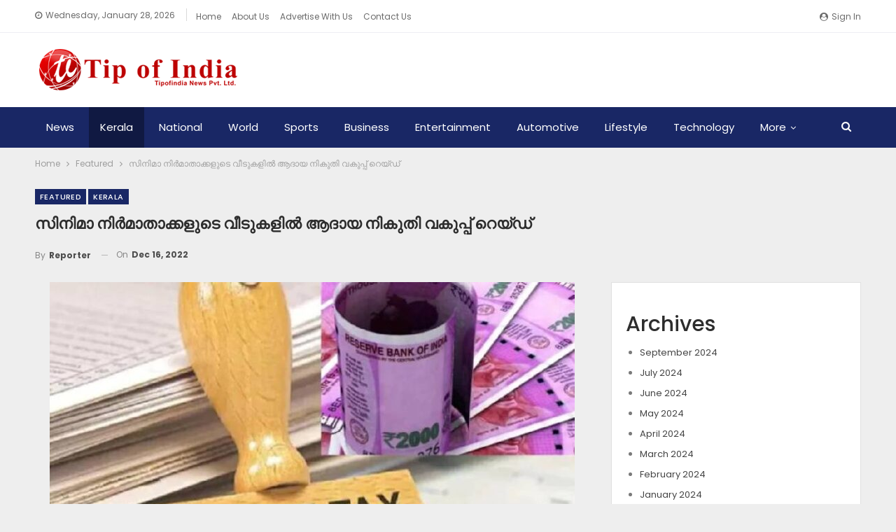

--- FILE ---
content_type: text/html; charset=UTF-8
request_url: https://www.tipofindia.com/featured/134533/
body_size: 16399
content:
	<!DOCTYPE html>
		<!--[if IE 8]>
	<html class="ie ie8" lang="en-US"> <![endif]-->
	<!--[if IE 9]>
	<html class="ie ie9" lang="en-US"> <![endif]-->
	<!--[if gt IE 9]><!-->
<html lang="en-US"> <!--<![endif]-->
	<head>
				<meta charset="UTF-8">
		<meta http-equiv="X-UA-Compatible" content="IE=edge">
		<meta name="viewport" content="width=device-width, initial-scale=1.0">
		<link rel="pingback" href="https://www.tipofindia.com/xmlrpc.php"/>

		<title>സിനിമാ നിർമാതാക്കളുടെ വീടുകളിൽ ആദായ നികുതി വകുപ്പ് റെയ്ഡ് &#8211; Tip of India News</title>
<meta name='robots' content='max-image-preview:large' />

<!-- Better Open Graph, Schema.org & Twitter Integration -->
<meta property="og:locale" content="en_us"/>
<meta property="og:site_name" content="Tip of India News"/>
<meta property="og:url" content="https://www.tipofindia.com/featured/134533/"/>
<meta property="og:title" content="സിനിമാ നിർമാതാക്കളുടെ വീടുകളിൽ ആദായ നികുതി വകുപ്പ് റെയ്ഡ്"/>
<meta property="og:image" content="https://www.tipofindia.com/wp-content/uploads/2022/12/income-tax-raid-in-film-producers-house.jpg"/>
<meta property="article:section" content="Kerala"/>
<meta property="og:description" content="മലയാള സിനിമാരംഗത്തെ പ്രമുഖ നിർമാതാക്കളുടെയും വിതരണക്കാരുടേയും വീടുകളിൽ ആദായ നികുതി വകുപ്പ് റെയ്ഡ്. നിർമാതാക്കളായ താരങ്ങളുടെ വീടുകളിലും റെയ്ഡ് നടക്കുന്നുണ്ട്. ഇന്നലെ തുടങ്ങിയ പരിശോധന ഇന്നും തുടരുകയാണ്. ചെന്നൈയിൽ നിന്നെത്തിയ നാന്നൂറിലേറെ ഉദ്യോഗസ്ഥരാണ് "/>
<meta property="og:type" content="article"/>
<meta name="twitter:card" content="summary"/>
<meta name="twitter:url" content="https://www.tipofindia.com/featured/134533/"/>
<meta name="twitter:title" content="സിനിമാ നിർമാതാക്കളുടെ വീടുകളിൽ ആദായ നികുതി വകുപ്പ് റെയ്ഡ്"/>
<meta name="twitter:description" content="മലയാള സിനിമാരംഗത്തെ പ്രമുഖ നിർമാതാക്കളുടെയും വിതരണക്കാരുടേയും വീടുകളിൽ ആദായ നികുതി വകുപ്പ് റെയ്ഡ്. നിർമാതാക്കളായ താരങ്ങളുടെ വീടുകളിലും റെയ്ഡ് നടക്കുന്നുണ്ട്. ഇന്നലെ തുടങ്ങിയ പരിശോധന ഇന്നും തുടരുകയാണ്. ചെന്നൈയിൽ നിന്നെത്തിയ നാന്നൂറിലേറെ ഉദ്യോഗസ്ഥരാണ് "/>
<meta name="twitter:image" content="https://www.tipofindia.com/wp-content/uploads/2022/12/income-tax-raid-in-film-producers-house.jpg"/>
<!-- / Better Open Graph, Schema.org & Twitter Integration. -->
<link rel='dns-prefetch' href='//fonts.googleapis.com' />
<link rel='dns-prefetch' href='//www.googletagmanager.com' />
<link rel='dns-prefetch' href='//pagead2.googlesyndication.com' />
<link rel="alternate" type="application/rss+xml" title="Tip of India News &raquo; Feed" href="https://www.tipofindia.com/feed/" />
<link rel="alternate" type="application/rss+xml" title="Tip of India News &raquo; Comments Feed" href="https://www.tipofindia.com/comments/feed/" />
<link rel="alternate" type="application/rss+xml" title="Tip of India News &raquo; സിനിമാ നിർമാതാക്കളുടെ വീടുകളിൽ ആദായ നികുതി വകുപ്പ് റെയ്ഡ് Comments Feed" href="https://www.tipofindia.com/featured/134533/feed/" />
<link rel="alternate" title="oEmbed (JSON)" type="application/json+oembed" href="https://www.tipofindia.com/wp-json/oembed/1.0/embed?url=https%3A%2F%2Fwww.tipofindia.com%2Ffeatured%2F134533%2F" />
<link rel="alternate" title="oEmbed (XML)" type="text/xml+oembed" href="https://www.tipofindia.com/wp-json/oembed/1.0/embed?url=https%3A%2F%2Fwww.tipofindia.com%2Ffeatured%2F134533%2F&#038;format=xml" />
<style id='wp-img-auto-sizes-contain-inline-css' type='text/css'>
img:is([sizes=auto i],[sizes^="auto," i]){contain-intrinsic-size:3000px 1500px}
/*# sourceURL=wp-img-auto-sizes-contain-inline-css */
</style>
<style id='wp-emoji-styles-inline-css' type='text/css'>

	img.wp-smiley, img.emoji {
		display: inline !important;
		border: none !important;
		box-shadow: none !important;
		height: 1em !important;
		width: 1em !important;
		margin: 0 0.07em !important;
		vertical-align: -0.1em !important;
		background: none !important;
		padding: 0 !important;
	}
/*# sourceURL=wp-emoji-styles-inline-css */
</style>
<style id='wp-block-library-inline-css' type='text/css'>
:root{--wp-block-synced-color:#7a00df;--wp-block-synced-color--rgb:122,0,223;--wp-bound-block-color:var(--wp-block-synced-color);--wp-editor-canvas-background:#ddd;--wp-admin-theme-color:#007cba;--wp-admin-theme-color--rgb:0,124,186;--wp-admin-theme-color-darker-10:#006ba1;--wp-admin-theme-color-darker-10--rgb:0,107,160.5;--wp-admin-theme-color-darker-20:#005a87;--wp-admin-theme-color-darker-20--rgb:0,90,135;--wp-admin-border-width-focus:2px}@media (min-resolution:192dpi){:root{--wp-admin-border-width-focus:1.5px}}.wp-element-button{cursor:pointer}:root .has-very-light-gray-background-color{background-color:#eee}:root .has-very-dark-gray-background-color{background-color:#313131}:root .has-very-light-gray-color{color:#eee}:root .has-very-dark-gray-color{color:#313131}:root .has-vivid-green-cyan-to-vivid-cyan-blue-gradient-background{background:linear-gradient(135deg,#00d084,#0693e3)}:root .has-purple-crush-gradient-background{background:linear-gradient(135deg,#34e2e4,#4721fb 50%,#ab1dfe)}:root .has-hazy-dawn-gradient-background{background:linear-gradient(135deg,#faaca8,#dad0ec)}:root .has-subdued-olive-gradient-background{background:linear-gradient(135deg,#fafae1,#67a671)}:root .has-atomic-cream-gradient-background{background:linear-gradient(135deg,#fdd79a,#004a59)}:root .has-nightshade-gradient-background{background:linear-gradient(135deg,#330968,#31cdcf)}:root .has-midnight-gradient-background{background:linear-gradient(135deg,#020381,#2874fc)}:root{--wp--preset--font-size--normal:16px;--wp--preset--font-size--huge:42px}.has-regular-font-size{font-size:1em}.has-larger-font-size{font-size:2.625em}.has-normal-font-size{font-size:var(--wp--preset--font-size--normal)}.has-huge-font-size{font-size:var(--wp--preset--font-size--huge)}.has-text-align-center{text-align:center}.has-text-align-left{text-align:left}.has-text-align-right{text-align:right}.has-fit-text{white-space:nowrap!important}#end-resizable-editor-section{display:none}.aligncenter{clear:both}.items-justified-left{justify-content:flex-start}.items-justified-center{justify-content:center}.items-justified-right{justify-content:flex-end}.items-justified-space-between{justify-content:space-between}.screen-reader-text{border:0;clip-path:inset(50%);height:1px;margin:-1px;overflow:hidden;padding:0;position:absolute;width:1px;word-wrap:normal!important}.screen-reader-text:focus{background-color:#ddd;clip-path:none;color:#444;display:block;font-size:1em;height:auto;left:5px;line-height:normal;padding:15px 23px 14px;text-decoration:none;top:5px;width:auto;z-index:100000}html :where(.has-border-color){border-style:solid}html :where([style*=border-top-color]){border-top-style:solid}html :where([style*=border-right-color]){border-right-style:solid}html :where([style*=border-bottom-color]){border-bottom-style:solid}html :where([style*=border-left-color]){border-left-style:solid}html :where([style*=border-width]){border-style:solid}html :where([style*=border-top-width]){border-top-style:solid}html :where([style*=border-right-width]){border-right-style:solid}html :where([style*=border-bottom-width]){border-bottom-style:solid}html :where([style*=border-left-width]){border-left-style:solid}html :where(img[class*=wp-image-]){height:auto;max-width:100%}:where(figure){margin:0 0 1em}html :where(.is-position-sticky){--wp-admin--admin-bar--position-offset:var(--wp-admin--admin-bar--height,0px)}@media screen and (max-width:600px){html :where(.is-position-sticky){--wp-admin--admin-bar--position-offset:0px}}

/*# sourceURL=wp-block-library-inline-css */
</style><style id='wp-block-archives-inline-css' type='text/css'>
.wp-block-archives{box-sizing:border-box}.wp-block-archives-dropdown label{display:block}
/*# sourceURL=https://www.tipofindia.com/wp-includes/blocks/archives/style.min.css */
</style>
<style id='wp-block-categories-inline-css' type='text/css'>
.wp-block-categories{box-sizing:border-box}.wp-block-categories.alignleft{margin-right:2em}.wp-block-categories.alignright{margin-left:2em}.wp-block-categories.wp-block-categories-dropdown.aligncenter{text-align:center}.wp-block-categories .wp-block-categories__label{display:block;width:100%}
/*# sourceURL=https://www.tipofindia.com/wp-includes/blocks/categories/style.min.css */
</style>
<style id='wp-block-heading-inline-css' type='text/css'>
h1:where(.wp-block-heading).has-background,h2:where(.wp-block-heading).has-background,h3:where(.wp-block-heading).has-background,h4:where(.wp-block-heading).has-background,h5:where(.wp-block-heading).has-background,h6:where(.wp-block-heading).has-background{padding:1.25em 2.375em}h1.has-text-align-left[style*=writing-mode]:where([style*=vertical-lr]),h1.has-text-align-right[style*=writing-mode]:where([style*=vertical-rl]),h2.has-text-align-left[style*=writing-mode]:where([style*=vertical-lr]),h2.has-text-align-right[style*=writing-mode]:where([style*=vertical-rl]),h3.has-text-align-left[style*=writing-mode]:where([style*=vertical-lr]),h3.has-text-align-right[style*=writing-mode]:where([style*=vertical-rl]),h4.has-text-align-left[style*=writing-mode]:where([style*=vertical-lr]),h4.has-text-align-right[style*=writing-mode]:where([style*=vertical-rl]),h5.has-text-align-left[style*=writing-mode]:where([style*=vertical-lr]),h5.has-text-align-right[style*=writing-mode]:where([style*=vertical-rl]),h6.has-text-align-left[style*=writing-mode]:where([style*=vertical-lr]),h6.has-text-align-right[style*=writing-mode]:where([style*=vertical-rl]){rotate:180deg}
/*# sourceURL=https://www.tipofindia.com/wp-includes/blocks/heading/style.min.css */
</style>
<style id='wp-block-group-inline-css' type='text/css'>
.wp-block-group{box-sizing:border-box}:where(.wp-block-group.wp-block-group-is-layout-constrained){position:relative}
/*# sourceURL=https://www.tipofindia.com/wp-includes/blocks/group/style.min.css */
</style>
<style id='global-styles-inline-css' type='text/css'>
:root{--wp--preset--aspect-ratio--square: 1;--wp--preset--aspect-ratio--4-3: 4/3;--wp--preset--aspect-ratio--3-4: 3/4;--wp--preset--aspect-ratio--3-2: 3/2;--wp--preset--aspect-ratio--2-3: 2/3;--wp--preset--aspect-ratio--16-9: 16/9;--wp--preset--aspect-ratio--9-16: 9/16;--wp--preset--color--black: #000000;--wp--preset--color--cyan-bluish-gray: #abb8c3;--wp--preset--color--white: #ffffff;--wp--preset--color--pale-pink: #f78da7;--wp--preset--color--vivid-red: #cf2e2e;--wp--preset--color--luminous-vivid-orange: #ff6900;--wp--preset--color--luminous-vivid-amber: #fcb900;--wp--preset--color--light-green-cyan: #7bdcb5;--wp--preset--color--vivid-green-cyan: #00d084;--wp--preset--color--pale-cyan-blue: #8ed1fc;--wp--preset--color--vivid-cyan-blue: #0693e3;--wp--preset--color--vivid-purple: #9b51e0;--wp--preset--gradient--vivid-cyan-blue-to-vivid-purple: linear-gradient(135deg,rgb(6,147,227) 0%,rgb(155,81,224) 100%);--wp--preset--gradient--light-green-cyan-to-vivid-green-cyan: linear-gradient(135deg,rgb(122,220,180) 0%,rgb(0,208,130) 100%);--wp--preset--gradient--luminous-vivid-amber-to-luminous-vivid-orange: linear-gradient(135deg,rgb(252,185,0) 0%,rgb(255,105,0) 100%);--wp--preset--gradient--luminous-vivid-orange-to-vivid-red: linear-gradient(135deg,rgb(255,105,0) 0%,rgb(207,46,46) 100%);--wp--preset--gradient--very-light-gray-to-cyan-bluish-gray: linear-gradient(135deg,rgb(238,238,238) 0%,rgb(169,184,195) 100%);--wp--preset--gradient--cool-to-warm-spectrum: linear-gradient(135deg,rgb(74,234,220) 0%,rgb(151,120,209) 20%,rgb(207,42,186) 40%,rgb(238,44,130) 60%,rgb(251,105,98) 80%,rgb(254,248,76) 100%);--wp--preset--gradient--blush-light-purple: linear-gradient(135deg,rgb(255,206,236) 0%,rgb(152,150,240) 100%);--wp--preset--gradient--blush-bordeaux: linear-gradient(135deg,rgb(254,205,165) 0%,rgb(254,45,45) 50%,rgb(107,0,62) 100%);--wp--preset--gradient--luminous-dusk: linear-gradient(135deg,rgb(255,203,112) 0%,rgb(199,81,192) 50%,rgb(65,88,208) 100%);--wp--preset--gradient--pale-ocean: linear-gradient(135deg,rgb(255,245,203) 0%,rgb(182,227,212) 50%,rgb(51,167,181) 100%);--wp--preset--gradient--electric-grass: linear-gradient(135deg,rgb(202,248,128) 0%,rgb(113,206,126) 100%);--wp--preset--gradient--midnight: linear-gradient(135deg,rgb(2,3,129) 0%,rgb(40,116,252) 100%);--wp--preset--font-size--small: 13px;--wp--preset--font-size--medium: 20px;--wp--preset--font-size--large: 36px;--wp--preset--font-size--x-large: 42px;--wp--preset--spacing--20: 0.44rem;--wp--preset--spacing--30: 0.67rem;--wp--preset--spacing--40: 1rem;--wp--preset--spacing--50: 1.5rem;--wp--preset--spacing--60: 2.25rem;--wp--preset--spacing--70: 3.38rem;--wp--preset--spacing--80: 5.06rem;--wp--preset--shadow--natural: 6px 6px 9px rgba(0, 0, 0, 0.2);--wp--preset--shadow--deep: 12px 12px 50px rgba(0, 0, 0, 0.4);--wp--preset--shadow--sharp: 6px 6px 0px rgba(0, 0, 0, 0.2);--wp--preset--shadow--outlined: 6px 6px 0px -3px rgb(255, 255, 255), 6px 6px rgb(0, 0, 0);--wp--preset--shadow--crisp: 6px 6px 0px rgb(0, 0, 0);}:where(.is-layout-flex){gap: 0.5em;}:where(.is-layout-grid){gap: 0.5em;}body .is-layout-flex{display: flex;}.is-layout-flex{flex-wrap: wrap;align-items: center;}.is-layout-flex > :is(*, div){margin: 0;}body .is-layout-grid{display: grid;}.is-layout-grid > :is(*, div){margin: 0;}:where(.wp-block-columns.is-layout-flex){gap: 2em;}:where(.wp-block-columns.is-layout-grid){gap: 2em;}:where(.wp-block-post-template.is-layout-flex){gap: 1.25em;}:where(.wp-block-post-template.is-layout-grid){gap: 1.25em;}.has-black-color{color: var(--wp--preset--color--black) !important;}.has-cyan-bluish-gray-color{color: var(--wp--preset--color--cyan-bluish-gray) !important;}.has-white-color{color: var(--wp--preset--color--white) !important;}.has-pale-pink-color{color: var(--wp--preset--color--pale-pink) !important;}.has-vivid-red-color{color: var(--wp--preset--color--vivid-red) !important;}.has-luminous-vivid-orange-color{color: var(--wp--preset--color--luminous-vivid-orange) !important;}.has-luminous-vivid-amber-color{color: var(--wp--preset--color--luminous-vivid-amber) !important;}.has-light-green-cyan-color{color: var(--wp--preset--color--light-green-cyan) !important;}.has-vivid-green-cyan-color{color: var(--wp--preset--color--vivid-green-cyan) !important;}.has-pale-cyan-blue-color{color: var(--wp--preset--color--pale-cyan-blue) !important;}.has-vivid-cyan-blue-color{color: var(--wp--preset--color--vivid-cyan-blue) !important;}.has-vivid-purple-color{color: var(--wp--preset--color--vivid-purple) !important;}.has-black-background-color{background-color: var(--wp--preset--color--black) !important;}.has-cyan-bluish-gray-background-color{background-color: var(--wp--preset--color--cyan-bluish-gray) !important;}.has-white-background-color{background-color: var(--wp--preset--color--white) !important;}.has-pale-pink-background-color{background-color: var(--wp--preset--color--pale-pink) !important;}.has-vivid-red-background-color{background-color: var(--wp--preset--color--vivid-red) !important;}.has-luminous-vivid-orange-background-color{background-color: var(--wp--preset--color--luminous-vivid-orange) !important;}.has-luminous-vivid-amber-background-color{background-color: var(--wp--preset--color--luminous-vivid-amber) !important;}.has-light-green-cyan-background-color{background-color: var(--wp--preset--color--light-green-cyan) !important;}.has-vivid-green-cyan-background-color{background-color: var(--wp--preset--color--vivid-green-cyan) !important;}.has-pale-cyan-blue-background-color{background-color: var(--wp--preset--color--pale-cyan-blue) !important;}.has-vivid-cyan-blue-background-color{background-color: var(--wp--preset--color--vivid-cyan-blue) !important;}.has-vivid-purple-background-color{background-color: var(--wp--preset--color--vivid-purple) !important;}.has-black-border-color{border-color: var(--wp--preset--color--black) !important;}.has-cyan-bluish-gray-border-color{border-color: var(--wp--preset--color--cyan-bluish-gray) !important;}.has-white-border-color{border-color: var(--wp--preset--color--white) !important;}.has-pale-pink-border-color{border-color: var(--wp--preset--color--pale-pink) !important;}.has-vivid-red-border-color{border-color: var(--wp--preset--color--vivid-red) !important;}.has-luminous-vivid-orange-border-color{border-color: var(--wp--preset--color--luminous-vivid-orange) !important;}.has-luminous-vivid-amber-border-color{border-color: var(--wp--preset--color--luminous-vivid-amber) !important;}.has-light-green-cyan-border-color{border-color: var(--wp--preset--color--light-green-cyan) !important;}.has-vivid-green-cyan-border-color{border-color: var(--wp--preset--color--vivid-green-cyan) !important;}.has-pale-cyan-blue-border-color{border-color: var(--wp--preset--color--pale-cyan-blue) !important;}.has-vivid-cyan-blue-border-color{border-color: var(--wp--preset--color--vivid-cyan-blue) !important;}.has-vivid-purple-border-color{border-color: var(--wp--preset--color--vivid-purple) !important;}.has-vivid-cyan-blue-to-vivid-purple-gradient-background{background: var(--wp--preset--gradient--vivid-cyan-blue-to-vivid-purple) !important;}.has-light-green-cyan-to-vivid-green-cyan-gradient-background{background: var(--wp--preset--gradient--light-green-cyan-to-vivid-green-cyan) !important;}.has-luminous-vivid-amber-to-luminous-vivid-orange-gradient-background{background: var(--wp--preset--gradient--luminous-vivid-amber-to-luminous-vivid-orange) !important;}.has-luminous-vivid-orange-to-vivid-red-gradient-background{background: var(--wp--preset--gradient--luminous-vivid-orange-to-vivid-red) !important;}.has-very-light-gray-to-cyan-bluish-gray-gradient-background{background: var(--wp--preset--gradient--very-light-gray-to-cyan-bluish-gray) !important;}.has-cool-to-warm-spectrum-gradient-background{background: var(--wp--preset--gradient--cool-to-warm-spectrum) !important;}.has-blush-light-purple-gradient-background{background: var(--wp--preset--gradient--blush-light-purple) !important;}.has-blush-bordeaux-gradient-background{background: var(--wp--preset--gradient--blush-bordeaux) !important;}.has-luminous-dusk-gradient-background{background: var(--wp--preset--gradient--luminous-dusk) !important;}.has-pale-ocean-gradient-background{background: var(--wp--preset--gradient--pale-ocean) !important;}.has-electric-grass-gradient-background{background: var(--wp--preset--gradient--electric-grass) !important;}.has-midnight-gradient-background{background: var(--wp--preset--gradient--midnight) !important;}.has-small-font-size{font-size: var(--wp--preset--font-size--small) !important;}.has-medium-font-size{font-size: var(--wp--preset--font-size--medium) !important;}.has-large-font-size{font-size: var(--wp--preset--font-size--large) !important;}.has-x-large-font-size{font-size: var(--wp--preset--font-size--x-large) !important;}
/*# sourceURL=global-styles-inline-css */
</style>

<style id='classic-theme-styles-inline-css' type='text/css'>
/*! This file is auto-generated */
.wp-block-button__link{color:#fff;background-color:#32373c;border-radius:9999px;box-shadow:none;text-decoration:none;padding:calc(.667em + 2px) calc(1.333em + 2px);font-size:1.125em}.wp-block-file__button{background:#32373c;color:#fff;text-decoration:none}
/*# sourceURL=/wp-includes/css/classic-themes.min.css */
</style>
<link rel='stylesheet' id='contact-form-7-css' href='https://www.tipofindia.com/wp-content/plugins/contact-form-7/includes/css/styles.css?ver=6.1.4' type='text/css' media='all' />
<link rel='stylesheet' id='better-framework-main-fonts-css' href='https://fonts.googleapis.com/css?family=Poppins:400,500,700,600%7COpen+Sans:400&#038;display=swap' type='text/css' media='all' />
<script type="text/javascript" src="https://www.tipofindia.com/wp-includes/js/jquery/jquery.min.js?ver=3.7.1" id="jquery-core-js"></script>
<script type="text/javascript" src="https://www.tipofindia.com/wp-includes/js/jquery/jquery-migrate.min.js?ver=3.4.1" id="jquery-migrate-js"></script>
<link rel="https://api.w.org/" href="https://www.tipofindia.com/wp-json/" /><link rel="alternate" title="JSON" type="application/json" href="https://www.tipofindia.com/wp-json/wp/v2/posts/134533" /><link rel="EditURI" type="application/rsd+xml" title="RSD" href="https://www.tipofindia.com/xmlrpc.php?rsd" />
<meta name="generator" content="WordPress 6.9" />
<link rel="canonical" href="https://www.tipofindia.com/featured/134533/" />
<link rel='shortlink' href='https://www.tipofindia.com/?p=134533' />
<meta name="generator" content="Site Kit by Google 1.171.0" />			<link rel="shortcut icon" href="https://www.tipofindia.com/wp-content/uploads/2022/11/favicon.png">
<!-- Google AdSense meta tags added by Site Kit -->
<meta name="google-adsense-platform-account" content="ca-host-pub-2644536267352236">
<meta name="google-adsense-platform-domain" content="sitekit.withgoogle.com">
<!-- End Google AdSense meta tags added by Site Kit -->
<meta name="generator" content="Powered by WPBakery Page Builder - drag and drop page builder for WordPress."/>
<script type="application/ld+json">{
    "@context": "http://schema.org/",
    "@type": "Organization",
    "@id": "#organization",
    "logo": {
        "@type": "ImageObject",
        "url": "https://www.tipofindia.com/wp-content/uploads/2022/11/website-logo.png"
    },
    "url": "https://www.tipofindia.com/",
    "name": "Tip of India News",
    "description": "Online News Portal"
}</script>
<script type="application/ld+json">{
    "@context": "http://schema.org/",
    "@type": "WebSite",
    "name": "Tip of India News",
    "alternateName": "Online News Portal",
    "url": "https://www.tipofindia.com/"
}</script>
<script type="application/ld+json">{
    "@context": "http://schema.org/",
    "@type": "BlogPosting",
    "headline": "\u0d38\u0d3f\u0d28\u0d3f\u0d2e\u0d3e \u0d28\u0d3f\u0d7c\u0d2e\u0d3e\u0d24\u0d3e\u0d15\u0d4d\u0d15\u0d33\u0d41\u0d1f\u0d46 \u0d35\u0d40\u0d1f\u0d41\u0d15\u0d33\u0d3f\u0d7d \u0d06\u0d26\u0d3e\u0d2f \u0d28\u0d3f\u0d15\u0d41\u0d24\u0d3f \u0d35\u0d15\u0d41\u0d2a\u0d4d\u0d2a\u0d4d \u0d31\u0d46\u0d2f\u0d4d\u0d21\u0d4d",
    "description": "\u0d2e\u0d32\u0d2f\u0d3e\u0d33 \u0d38\u0d3f\u0d28\u0d3f\u0d2e\u0d3e\u0d30\u0d02\u0d17\u0d24\u0d4d\u0d24\u0d46 \u0d2a\u0d4d\u0d30\u0d2e\u0d41\u0d16 \u0d28\u0d3f\u0d7c\u0d2e\u0d3e\u0d24\u0d3e\u0d15\u0d4d\u0d15\u0d33\u0d41\u0d1f\u0d46\u0d2f\u0d41\u0d02 \u0d35\u0d3f\u0d24\u0d30\u0d23\u0d15\u0d4d\u0d15\u0d3e\u0d30\u0d41\u0d1f\u0d47\u0d2f\u0d41\u0d02 \u0d35\u0d40\u0d1f\u0d41\u0d15\u0d33\u0d3f\u0d7d \u0d06\u0d26\u0d3e\u0d2f \u0d28\u0d3f\u0d15\u0d41\u0d24\u0d3f \u0d35\u0d15\u0d41\u0d2a\u0d4d\u0d2a\u0d4d \u0d31\u0d46\u0d2f\u0d4d\u0d21\u0d4d. \u0d28\u0d3f\u0d7c\u0d2e\u0d3e\u0d24\u0d3e\u0d15\u0d4d\u0d15\u0d33\u0d3e\u0d2f \u0d24\u0d3e\u0d30\u0d19\u0d4d\u0d19\u0d33\u0d41\u0d1f\u0d46 \u0d35\u0d40\u0d1f\u0d41\u0d15\u0d33\u0d3f\u0d32\u0d41\u0d02 \u0d31\u0d46\u0d2f\u0d4d\u0d21\u0d4d \u0d28\u0d1f\u0d15\u0d4d\u0d15\u0d41\u0d28\u0d4d\u0d28\u0d41\u0d23\u0d4d\u0d1f\u0d4d. \u0d07\u0d28\u0d4d\u0d28\u0d32\u0d46 \u0d24\u0d41\u0d1f\u0d19\u0d4d\u0d19\u0d3f\u0d2f \u0d2a\u0d30\u0d3f\u0d36\u0d4b\u0d27\u0d28 \u0d07\u0d28\u0d4d\u0d28\u0d41\u0d02 \u0d24\u0d41\u0d1f\u0d30\u0d41\u0d15\u0d2f\u0d3e\u0d23\u0d4d. \u0d1a\u0d46\u0d28\u0d4d\u0d28\u0d48\u0d2f\u0d3f\u0d7d \u0d28\u0d3f\u0d28\u0d4d\u0d28\u0d46\u0d24\u0d4d\u0d24\u0d3f\u0d2f \u0d28\u0d3e\u0d28\u0d4d\u0d28\u0d42\u0d31\u0d3f\u0d32\u0d47\u0d31\u0d46 \u0d09\u0d26\u0d4d\u0d2f\u0d4b\u0d17\u0d38\u0d4d\u0d25\u0d30\u0d3e\u0d23\u0d4d ",
    "datePublished": "2022-12-16",
    "dateModified": "2022-12-16",
    "author": {
        "@type": "Person",
        "@id": "#person-Reporter",
        "name": "Reporter"
    },
    "image": "https://www.tipofindia.com/wp-content/uploads/2022/12/income-tax-raid-in-film-producers-house.jpg",
    "interactionStatistic": [
        {
            "@type": "InteractionCounter",
            "interactionType": "http://schema.org/CommentAction",
            "userInteractionCount": "0"
        }
    ],
    "publisher": {
        "@id": "#organization"
    },
    "mainEntityOfPage": "https://www.tipofindia.com/featured/134533/"
}</script>

<!-- Google AdSense snippet added by Site Kit -->
<script type="text/javascript" async="async" src="https://pagead2.googlesyndication.com/pagead/js/adsbygoogle.js?client=ca-pub-1320937060909444&amp;host=ca-host-pub-2644536267352236" crossorigin="anonymous"></script>

<!-- End Google AdSense snippet added by Site Kit -->
<link rel='stylesheet' id='bf-minifed-css-1' href='https://www.tipofindia.com/wp-content/bs-booster-cache/9969912f86e588c644f0b7166f434b79.css' type='text/css' media='all' />
<link rel='stylesheet' id='7.10.0-1753166397' href='https://www.tipofindia.com/wp-content/bs-booster-cache/d4945495217f32296cddb800e64faec5.css' type='text/css' media='all' />
<link rel="icon" href="https://www.tipofindia.com/wp-content/uploads/2025/07/cropped-website-logo-32x32.png" sizes="32x32" />
<link rel="icon" href="https://www.tipofindia.com/wp-content/uploads/2025/07/cropped-website-logo-192x192.png" sizes="192x192" />
<link rel="apple-touch-icon" href="https://www.tipofindia.com/wp-content/uploads/2025/07/cropped-website-logo-180x180.png" />
<meta name="msapplication-TileImage" content="https://www.tipofindia.com/wp-content/uploads/2025/07/cropped-website-logo-270x270.png" />
<noscript><style> .wpb_animate_when_almost_visible { opacity: 1; }</style></noscript>	</head>

<body class="wp-singular post-template-default single single-post postid-134533 single-format-standard wp-theme-publisher bs-theme bs-publisher bs-publisher-brilliance active-light-box ltr close-rh page-layout-2-col page-layout-2-col-right full-width active-sticky-sidebar main-menu-sticky-smart main-menu-full-width active-ajax-search single-prim-cat-10 single-cat-10 single-cat-12  wpb-js-composer js-comp-ver-6.6.0 vc_responsive bs-ll-a" dir="ltr">
		<div class="main-wrap content-main-wrap">
			<header id="header" class="site-header header-style-2 full-width" itemscope="itemscope" itemtype="https://schema.org/WPHeader">

		<section class="topbar topbar-style-1 hidden-xs hidden-xs">
	<div class="content-wrap">
		<div class="container">
			<div class="topbar-inner clearfix">

									<div class="section-links">
													<a class="topbar-sign-in "
							   data-toggle="modal" data-target="#bsLoginModal">
								<i class="fa fa-user-circle"></i> Sign in							</a>

							<div class="modal sign-in-modal fade" id="bsLoginModal" tabindex="-1" role="dialog"
							     style="display: none">
								<div class="modal-dialog" role="document">
									<div class="modal-content">
											<span class="close-modal" data-dismiss="modal" aria-label="Close"><i
														class="fa fa-close"></i></span>
										<div class="modal-body">
											<div id="form_98498_" class="bs-shortcode bs-login-shortcode ">
		<div class="bs-login bs-type-login"  style="display:none">

					<div class="bs-login-panel bs-login-sign-panel bs-current-login-panel">
								<form name="loginform"
				      action="https://www.tipofindia.com/wp-login.php" method="post">

					
					<div class="login-header">
						<span class="login-icon fa fa-user-circle main-color"></span>
						<p>Welcome, Login to your account.</p>
					</div>
					
					<div class="login-field login-username">
						<input type="text" name="log" id="form_98498_user_login" class="input"
						       value="" size="20"
						       placeholder="Username or Email..." required/>
					</div>

					<div class="login-field login-password">
						<input type="password" name="pwd" id="form_98498_user_pass"
						       class="input"
						       value="" size="20" placeholder="Password..."
						       required/>
					</div>

					
					<div class="login-field">
						<a href="https://www.tipofindia.com/wp-login.php?action=lostpassword&redirect_to=https%3A%2F%2Fwww.tipofindia.com%2Ffeatured%2F134533%2F"
						   class="go-reset-panel">Forget password?</a>

													<span class="login-remember">
							<input class="remember-checkbox" name="rememberme" type="checkbox"
							       id="form_98498_rememberme"
							       value="forever"  />
							<label class="remember-label">Remember me</label>
						</span>
											</div>

					
					<div class="login-field login-submit">
						<input type="submit" name="wp-submit"
						       class="button-primary login-btn"
						       value="Log In"/>
						<input type="hidden" name="redirect_to" value="https://www.tipofindia.com/featured/134533/"/>
					</div>

									</form>
			</div>

			<div class="bs-login-panel bs-login-reset-panel">

				<span class="go-login-panel"><i
							class="fa fa-angle-left"></i> Sign in</span>

				<div class="bs-login-reset-panel-inner">
					<div class="login-header">
						<span class="login-icon fa fa-support"></span>
						<p>Recover your password.</p>
						<p>A password will be e-mailed to you.</p>
					</div>
										<form name="lostpasswordform" id="form_98498_lostpasswordform"
					      action="https://www.tipofindia.com/wp-login.php?action=lostpassword"
					      method="post">

						<div class="login-field reset-username">
							<input type="text" name="user_login" class="input" value=""
							       placeholder="Username or Email..."
							       required/>
						</div>

						
						<div class="login-field reset-submit">

							<input type="hidden" name="redirect_to" value=""/>
							<input type="submit" name="wp-submit" class="login-btn"
							       value="Send My Password"/>

						</div>
					</form>
				</div>
			</div>
			</div>
	</div>
										</div>
									</div>
								</div>
							</div>
												</div>
				
				<div class="section-menu">
						<div id="menu-top" class="menu top-menu-wrapper" role="navigation" itemscope="itemscope" itemtype="https://schema.org/SiteNavigationElement">
		<nav class="top-menu-container">

			<ul id="top-navigation" class="top-menu menu clearfix bsm-pure">
									<li id="topbar-date" class="menu-item menu-item-date">
					<span
						class="topbar-date">Wednesday, January 28, 2026</span>
					</li>
					<li id="menu-item-132598" class="menu-item menu-item-type-post_type menu-item-object-page menu-item-home better-anim-fade menu-item-132598"><a href="https://www.tipofindia.com/">Home</a></li>
<li id="menu-item-132599" class="menu-item menu-item-type-post_type menu-item-object-page better-anim-fade menu-item-132599"><a href="https://www.tipofindia.com/about-us/">About Us</a></li>
<li id="menu-item-132600" class="menu-item menu-item-type-post_type menu-item-object-page better-anim-fade menu-item-132600"><a href="https://www.tipofindia.com/advertise-with-us/">Advertise With Us</a></li>
<li id="menu-item-132601" class="menu-item menu-item-type-post_type menu-item-object-page better-anim-fade menu-item-132601"><a href="https://www.tipofindia.com/contact-us/">Contact Us</a></li>
			</ul>

		</nav>
	</div>
				</div>
			</div>
		</div>
	</div>
</section>
		<div class="header-inner">
			<div class="content-wrap">
				<div class="container">
					<div class="row">
						<div class="row-height">
							<div class="logo-col col-xs-12">
								<div class="col-inside">
									<div id="site-branding" class="site-branding">
	<p  id="site-title" class="logo h1 img-logo">
	<a href="https://www.tipofindia.com/" itemprop="url" rel="home">
					<img id="site-logo" src="https://www.tipofindia.com/wp-content/uploads/2022/11/website-logo.png"
			     alt="Tip of India News"  />

			<span class="site-title">Tip of India News - Online News Portal</span>
				</a>
</p>
</div><!-- .site-branding -->
								</div>
							</div>
													</div>
					</div>
				</div>
			</div>
		</div>

		<div id="menu-main" class="menu main-menu-wrapper show-search-item menu-actions-btn-width-1" role="navigation" itemscope="itemscope" itemtype="https://schema.org/SiteNavigationElement">
	<div class="main-menu-inner">
		<div class="content-wrap">
			<div class="container">

				<nav class="main-menu-container">
					<ul id="main-navigation" class="main-menu menu bsm-pure clearfix">
						<li id="menu-item-132592" class="menu-item menu-item-type-post_type menu-item-object-page menu-item-home better-anim-fade menu-item-132592"><a href="https://www.tipofindia.com/">News</a></li>
<li id="menu-item-132585" class="menu-item menu-item-type-taxonomy menu-item-object-category current-post-ancestor current-menu-parent current-post-parent menu-term-12 better-anim-fade menu-item-132585"><a href="https://www.tipofindia.com/category/kerala/">Kerala</a></li>
<li id="menu-item-132587" class="menu-item menu-item-type-taxonomy menu-item-object-category menu-term-11 better-anim-fade menu-item-132587"><a href="https://www.tipofindia.com/category/national/">National</a></li>
<li id="menu-item-132591" class="menu-item menu-item-type-taxonomy menu-item-object-category menu-term-15 better-anim-fade menu-item-132591"><a href="https://www.tipofindia.com/category/world/">World</a></li>
<li id="menu-item-132588" class="menu-item menu-item-type-taxonomy menu-item-object-category menu-term-17 better-anim-fade menu-item-132588"><a href="https://www.tipofindia.com/category/sports/">Sports</a></li>
<li id="menu-item-132581" class="menu-item menu-item-type-taxonomy menu-item-object-category menu-term-14 better-anim-fade menu-item-132581"><a href="https://www.tipofindia.com/category/business/">Business</a></li>
<li id="menu-item-132583" class="menu-item menu-item-type-taxonomy menu-item-object-category menu-term-16 better-anim-fade menu-item-132583"><a href="https://www.tipofindia.com/category/entertainment/">Entertainment</a></li>
<li id="menu-item-132593" class="menu-item menu-item-type-taxonomy menu-item-object-category menu-term-21 better-anim-fade menu-item-132593"><a href="https://www.tipofindia.com/category/automotive/">Automotive</a></li>
<li id="menu-item-132586" class="menu-item menu-item-type-taxonomy menu-item-object-category menu-term-18 better-anim-fade menu-item-132586"><a href="https://www.tipofindia.com/category/lifestyle/">Lifestyle</a></li>
<li id="menu-item-132589" class="menu-item menu-item-type-taxonomy menu-item-object-category menu-term-19 better-anim-fade menu-item-132589"><a href="https://www.tipofindia.com/category/technology/">Technology</a></li>
<li id="menu-item-132582" class="menu-item menu-item-type-taxonomy menu-item-object-category menu-term-13 better-anim-fade menu-item-132582"><a href="https://www.tipofindia.com/category/crime/">Crime</a></li>
					</ul><!-- #main-navigation -->
											<div class="menu-action-buttons width-1">
															<div class="search-container close">
									<span class="search-handler"><i class="fa fa-search"></i></span>

									<div class="search-box clearfix">
										<form role="search" method="get" class="search-form clearfix" action="https://www.tipofindia.com">
	<input type="search" class="search-field"
	       placeholder="Search..."
	       value="" name="s"
	       title="Search for:"
	       autocomplete="off">
	<input type="submit" class="search-submit" value="Search">
</form><!-- .search-form -->
									</div>
								</div>
														</div>
										</nav><!-- .main-menu-container -->

			</div>
		</div>
	</div>
</div><!-- .menu -->
	</header><!-- .header -->
	<div class="rh-header clearfix light deferred-block-exclude">
		<div class="rh-container clearfix">

			<div class="menu-container close">
				<span class="menu-handler"><span class="lines"></span></span>
			</div><!-- .menu-container -->

			<div class="logo-container rh-img-logo">
				<a href="https://www.tipofindia.com/" itemprop="url" rel="home">
											<img src="https://www.tipofindia.com/wp-content/uploads/2022/11/website-logo.png"
						     alt="Tip of India News"  />				</a>
			</div><!-- .logo-container -->
		</div><!-- .rh-container -->
	</div><!-- .rh-header -->
<nav role="navigation" aria-label="Breadcrumbs" class="bf-breadcrumb clearfix bc-top-style"><div class="container bf-breadcrumb-container"><ul class="bf-breadcrumb-items" itemscope itemtype="http://schema.org/BreadcrumbList"><meta name="numberOfItems" content="3" /><meta name="itemListOrder" content="Ascending" /><li itemprop="itemListElement" itemscope itemtype="http://schema.org/ListItem" class="bf-breadcrumb-item bf-breadcrumb-begin"><a itemprop="item" href="https://www.tipofindia.com" rel="home"><span itemprop="name">Home</span></a><meta itemprop="position" content="1" /></li><li itemprop="itemListElement" itemscope itemtype="http://schema.org/ListItem" class="bf-breadcrumb-item"><a itemprop="item" href="https://www.tipofindia.com/category/featured/" ><span itemprop="name">Featured</span></a><meta itemprop="position" content="2" /></li><li itemprop="itemListElement" itemscope itemtype="http://schema.org/ListItem" class="bf-breadcrumb-item bf-breadcrumb-end"><span itemprop="name">സിനിമാ നിർമാതാക്കളുടെ വീടുകളിൽ ആദായ നികുതി വകുപ്പ് റെയ്ഡ്</span><meta itemprop="item" content="https://www.tipofindia.com/featured/134533/"/><meta itemprop="position" content="3" /></li></ul></div></nav><div class="content-wrap">
		<main id="content" class="content-container">
		<div
				class="container layout-2-col layout-2-col-1 layout-right-sidebar layout-bc-before post-template-14 bs-lazy wfi">

						<div class="post-header-inner wfi">
				<div class="post-header-title">
					<div class="term-badges floated"><span class="term-badge term-10"><a href="https://www.tipofindia.com/category/featured/">Featured</a></span><span class="term-badge term-12"><a href="https://www.tipofindia.com/category/kerala/">Kerala</a></span></div>					<h1 class="single-post-title">
						<span class="post-title" itemprop="headline">സിനിമാ നിർമാതാക്കളുടെ വീടുകളിൽ ആദായ നികുതി വകുപ്പ് റെയ്ഡ്</span>
					</h1>
					<div class="post-meta single-post-meta">
			<a href="https://www.tipofindia.com/author/reporter/"
		   title="Browse Author Articles"
		   class="post-author-a post-author-avatar">
			<span class="post-author-name">By <b>Reporter</b></span>		</a>
					<span class="time"><time class="post-published updated"
			                         datetime="2022-12-16T15:48:45+05:30">On <b>Dec 16, 2022</b></time></span>
			</div>
				</div>
			</div>

			<div class="row main-section">
										<div class="col-sm-8 content-column">
							<div class="single-container">
								<article id="post-134533" class="post-134533 post type-post status-publish format-standard has-post-thumbnail  category-featured category-kerala single-post-content">

									<div class="single-featured">
										<a class="post-thumbnail open-lightbox" href="https://www.tipofindia.com/wp-content/uploads/2022/12/income-tax-raid-in-film-producers-house.jpg"><img  width="750" height="430" alt="" data-src="https://www.tipofindia.com/wp-content/uploads/2022/12/income-tax-raid-in-film-producers-house-750x430.jpg">											</a>
																				</div>

											<div class="post-share single-post-share top-share clearfix style-1">
			<div class="post-share-btn-group">
							</div>
						<div class="share-handler-wrap ">
				<span class="share-handler post-share-btn rank-default">
					<i class="bf-icon  fa fa-share-alt"></i>						<b class="text">Share</b>
										</span>
				<span class="social-item facebook has-title"><a href="https://www.facebook.com/sharer.php?u=https%3A%2F%2Fwww.tipofindia.com%2Ffeatured%2F134533%2F" target="_blank" rel="nofollow noreferrer" class="bs-button-el" onclick="window.open(this.href, 'share-facebook','left=50,top=50,width=600,height=320,toolbar=0'); return false;"><span class="icon"><i class="bf-icon fa fa-facebook"></i></span><span class="item-title">Facebook</span></a></span><span class="social-item twitter has-title"><a href="https://twitter.com/share?text=സിനിമാ നിർമാതാക്കളുടെ വീടുകളിൽ ആദായ നികുതി വകുപ്പ് റെയ്ഡ്&url=https%3A%2F%2Fwww.tipofindia.com%2Ffeatured%2F134533%2F" target="_blank" rel="nofollow noreferrer" class="bs-button-el" onclick="window.open(this.href, 'share-twitter','left=50,top=50,width=600,height=320,toolbar=0'); return false;"><span class="icon"><i class="bf-icon fa fa-twitter"></i></span><span class="item-title">Twitter</span></a></span><span class="social-item whatsapp has-title"><a href="whatsapp://send?text=സിനിമാ നിർമാതാക്കളുടെ വീടുകളിൽ ആദായ നികുതി വകുപ്പ് റെയ്ഡ് %0A%0A https%3A%2F%2Fwww.tipofindia.com%2Ffeatured%2F134533%2F" target="_blank" rel="nofollow noreferrer" class="bs-button-el" onclick="window.open(this.href, 'share-whatsapp','left=50,top=50,width=600,height=320,toolbar=0'); return false;"><span class="icon"><i class="bf-icon fa fa-whatsapp"></i></span><span class="item-title">WhatsApp</span></a></span><span class="social-item email has-title"><a href="mailto:?subject=സിനിമാ നിർമാതാക്കളുടെ വീടുകളിൽ ആദായ നികുതി വകുപ്പ് റെയ്ഡ്&body=https%3A%2F%2Fwww.tipofindia.com%2Ffeatured%2F134533%2F" target="_blank" rel="nofollow noreferrer" class="bs-button-el" onclick="window.open(this.href, 'share-email','left=50,top=50,width=600,height=320,toolbar=0'); return false;"><span class="icon"><i class="bf-icon fa fa-envelope-open"></i></span><span class="item-title">Email</span></a></span></div>		</div>
											<div class="entry-content clearfix single-post-content">
										<p>മലയാള സിനിമാരംഗത്തെ പ്രമുഖ നിർമാതാക്കളുടെയും വിതരണക്കാരുടേയും വീടുകളിൽ ആദായ നികുതി വകുപ്പ് റെയ്ഡ്. നിർമാതാക്കളായ താരങ്ങളുടെ വീടുകളിലും റെയ്ഡ് നടക്കുന്നുണ്ട്. ഇന്നലെ തുടങ്ങിയ പരിശോധന ഇന്നും തുടരുകയാണ്. ചെന്നൈയിൽ നിന്നെത്തിയ നാന്നൂറിലേറെ ഉദ്യോഗസ്ഥരാണ് വിവിധ സ്ഥലങ്ങളിൽ ഒരേ സമയം നടക്കുന്ന പരിശോധനയിൽ പങ്കെടുക്കുന്നത്.</p>
									</div>
											<div class="post-share single-post-share bottom-share clearfix style-1">
			<div class="post-share-btn-group">
							</div>
						<div class="share-handler-wrap ">
				<span class="share-handler post-share-btn rank-default">
					<i class="bf-icon  fa fa-share-alt"></i>						<b class="text">Share</b>
										</span>
				<span class="social-item facebook has-title"><a href="https://www.facebook.com/sharer.php?u=https%3A%2F%2Fwww.tipofindia.com%2Ffeatured%2F134533%2F" target="_blank" rel="nofollow noreferrer" class="bs-button-el" onclick="window.open(this.href, 'share-facebook','left=50,top=50,width=600,height=320,toolbar=0'); return false;"><span class="icon"><i class="bf-icon fa fa-facebook"></i></span><span class="item-title">Facebook</span></a></span><span class="social-item twitter has-title"><a href="https://twitter.com/share?text=സിനിമാ നിർമാതാക്കളുടെ വീടുകളിൽ ആദായ നികുതി വകുപ്പ് റെയ്ഡ്&url=https%3A%2F%2Fwww.tipofindia.com%2Ffeatured%2F134533%2F" target="_blank" rel="nofollow noreferrer" class="bs-button-el" onclick="window.open(this.href, 'share-twitter','left=50,top=50,width=600,height=320,toolbar=0'); return false;"><span class="icon"><i class="bf-icon fa fa-twitter"></i></span><span class="item-title">Twitter</span></a></span><span class="social-item whatsapp has-title"><a href="whatsapp://send?text=സിനിമാ നിർമാതാക്കളുടെ വീടുകളിൽ ആദായ നികുതി വകുപ്പ് റെയ്ഡ് %0A%0A https%3A%2F%2Fwww.tipofindia.com%2Ffeatured%2F134533%2F" target="_blank" rel="nofollow noreferrer" class="bs-button-el" onclick="window.open(this.href, 'share-whatsapp','left=50,top=50,width=600,height=320,toolbar=0'); return false;"><span class="icon"><i class="bf-icon fa fa-whatsapp"></i></span><span class="item-title">WhatsApp</span></a></span><span class="social-item email has-title"><a href="mailto:?subject=സിനിമാ നിർമാതാക്കളുടെ വീടുകളിൽ ആദായ നികുതി വകുപ്പ് റെയ്ഡ്&body=https%3A%2F%2Fwww.tipofindia.com%2Ffeatured%2F134533%2F" target="_blank" rel="nofollow noreferrer" class="bs-button-el" onclick="window.open(this.href, 'share-email','left=50,top=50,width=600,height=320,toolbar=0'); return false;"><span class="icon"><i class="bf-icon fa fa-envelope-open"></i></span><span class="item-title">Email</span></a></span></div>		</div>
										</article>
									<section class="next-prev-post clearfix">

					<div class="prev-post">
				<p class="pre-title heading-typo"><i
							class="fa fa-arrow-left"></i> Prev Post				</p>
				<p class="title heading-typo"><a href="https://www.tipofindia.com/featured/134529/" rel="prev">മനുഷ്യ ജീവിതത്തിന്റെ പരിച്ഛേദമായി മാറുന്ന 27-ാമത് ഐ എഫ് എഫ് കെ</a></p>
			</div>
		
					<div class="next-post">
				<p class="pre-title heading-typo">Next Post <i
							class="fa fa-arrow-right"></i></p>
				<p class="title heading-typo"><a href="https://www.tipofindia.com/featured/134537/" rel="next">ഓടുന്ന ട്രെയിനില്‍ നിന്ന് ചാടിയിറങ്ങി; തൃശൂരിൽ 2 യുവാക്കൾക്ക് ദാരുണാന്ത്യം</a></p>
			</div>
		
	</section>
							</div>
							<div class="post-related">

	<div class="section-heading sh-t5 sh-s1 multi-tab">

					<a href="#relatedposts_528204405_1" class="main-link active"
			   data-toggle="tab">
				<span
						class="h-text related-posts-heading">You might also like</span>
			</a>
			<a href="#relatedposts_528204405_2" class="other-link" data-toggle="tab"
			   data-deferred-event="shown.bs.tab"
			   data-deferred-init="relatedposts_528204405_2">
				<span
						class="h-text related-posts-heading">More from author</span>
			</a>
		
	</div>

		<div class="tab-content">
		<div class="tab-pane bs-tab-anim bs-tab-animated active"
		     id="relatedposts_528204405_1">
			
					<div class="bs-pagination-wrapper main-term-none next_prev ">
			<div class="listing listing-thumbnail listing-tb-2 clearfix  scolumns-3 simple-grid include-last-mobile">
	<div  class="post-144770 type-post format-standard has-post-thumbnail   listing-item listing-item-thumbnail listing-item-tb-2 main-term-10">
<div class="item-inner clearfix">
			<div class="featured featured-type-featured-image">
			<div class="term-badges floated"><span class="term-badge term-10"><a href="https://www.tipofindia.com/category/featured/">Featured</a></span></div>			<a  title="തിളക്കമാർന്ന ജീവിതത്തിനു തിരശ്ശീല വീണു,മലയാളിയുടെ മനസ്സിൽ എന്നുമുണ്ടാകും.മുഖ്യമന്ത്രി പിണറായി വിജയൻ" data-src="https://www.tipofindia.com/wp-content/themes/publisher/images/default-thumb/publisher-sm.png"					class="img-holder" href="https://www.tipofindia.com/uncategorized/144770/"></a>
					</div>
	<p class="title">	<a class="post-url" href="https://www.tipofindia.com/uncategorized/144770/" title="തിളക്കമാർന്ന ജീവിതത്തിനു തിരശ്ശീല വീണു,മലയാളിയുടെ മനസ്സിൽ എന്നുമുണ്ടാകും.മുഖ്യമന്ത്രി പിണറായി വിജയൻ">
			<span class="post-title">
				തിളക്കമാർന്ന ജീവിതത്തിനു തിരശ്ശീല വീണു,മലയാളിയുടെ മനസ്സിൽ എന്നുമുണ്ടാകും.മുഖ്യമന്ത്രി&hellip;			</span>
	</a>
	</p></div>
</div >
<div  class="post-144765 type-post format-standard has-post-thumbnail   listing-item listing-item-thumbnail listing-item-tb-2 main-term-10">
<div class="item-inner clearfix">
			<div class="featured featured-type-featured-image">
			<div class="term-badges floated"><span class="term-badge term-10"><a href="https://www.tipofindia.com/category/featured/">Featured</a></span></div>			<a  title="നടിയും ടെലിവിഷൻ അവതാരകയുമായ അപർണ വസ്താരെ അന്തരിച്ചു" data-src="https://www.tipofindia.com/wp-content/themes/publisher/images/default-thumb/publisher-sm.png"					class="img-holder" href="https://www.tipofindia.com/featured/144765/"></a>
					</div>
	<p class="title">	<a class="post-url" href="https://www.tipofindia.com/featured/144765/" title="നടിയും ടെലിവിഷൻ അവതാരകയുമായ അപർണ വസ്താരെ അന്തരിച്ചു">
			<span class="post-title">
				നടിയും ടെലിവിഷൻ അവതാരകയുമായ അപർണ വസ്താരെ അന്തരിച്ചു			</span>
	</a>
	</p></div>
</div >
<div  class="post-144762 type-post format-standard has-post-thumbnail   listing-item listing-item-thumbnail listing-item-tb-2 main-term-10">
<div class="item-inner clearfix">
			<div class="featured featured-type-featured-image">
			<div class="term-badges floated"><span class="term-badge term-10"><a href="https://www.tipofindia.com/category/featured/">Featured</a></span></div>			<a  title="വിവാഹമോചിതയായ മുസ്ലിം സ്ത്രീക്ക് ജീവനാംശത്തിന് അർഹതയുണ്ടെന്ന്  സുപ്രീംകോടതി" data-src="https://www.tipofindia.com/wp-content/uploads/2024/07/sup-210x136.jpeg" data-bs-srcset="{&quot;baseurl&quot;:&quot;https:\/\/www.tipofindia.com\/wp-content\/uploads\/2024\/07\/&quot;,&quot;sizes&quot;:{&quot;86&quot;:&quot;sup-86x64.jpeg&quot;,&quot;210&quot;:&quot;sup-210x136.jpeg&quot;,&quot;279&quot;:&quot;sup-279x168.jpeg&quot;,&quot;300&quot;:&quot;sup.jpeg&quot;}}"					class="img-holder" href="https://www.tipofindia.com/featured/144762/"></a>
					</div>
	<p class="title">	<a class="post-url" href="https://www.tipofindia.com/featured/144762/" title="വിവാഹമോചിതയായ മുസ്ലിം സ്ത്രീക്ക് ജീവനാംശത്തിന് അർഹതയുണ്ടെന്ന്  സുപ്രീംകോടതി">
			<span class="post-title">
				വിവാഹമോചിതയായ മുസ്ലിം സ്ത്രീക്ക് ജീവനാംശത്തിന് അർഹതയുണ്ടെന്ന്  സുപ്രീംകോടതി			</span>
	</a>
	</p></div>
</div >
<div  class="post-144759 type-post format-standard has-post-thumbnail   listing-item listing-item-thumbnail listing-item-tb-2 main-term-10">
<div class="item-inner clearfix">
			<div class="featured featured-type-featured-image">
			<div class="term-badges floated"><span class="term-badge term-10"><a href="https://www.tipofindia.com/category/featured/">Featured</a></span></div>			<a  title="ജൂൺ 25 അടിയന്തരാവസ്ഥ പ്രഖ്യാപിച്ച ദിവസം,ഭരണഘടനഹത്യാ ദിനമായി ആചരിക്കും.അമിത് ഷാ" data-src="https://www.tipofindia.com/wp-content/uploads/2024/07/aaaa-210x136.jpeg" data-bs-srcset="{&quot;baseurl&quot;:&quot;https:\/\/www.tipofindia.com\/wp-content\/uploads\/2024\/07\/&quot;,&quot;sizes&quot;:{&quot;86&quot;:&quot;aaaa-86x64.jpeg&quot;,&quot;210&quot;:&quot;aaaa-210x136.jpeg&quot;,&quot;279&quot;:&quot;aaaa-279x168.jpeg&quot;,&quot;300&quot;:&quot;aaaa.jpeg&quot;}}"					class="img-holder" href="https://www.tipofindia.com/featured/144759/"></a>
					</div>
	<p class="title">	<a class="post-url" href="https://www.tipofindia.com/featured/144759/" title="ജൂൺ 25 അടിയന്തരാവസ്ഥ പ്രഖ്യാപിച്ച ദിവസം,ഭരണഘടനഹത്യാ ദിനമായി ആചരിക്കും.അമിത് ഷാ">
			<span class="post-title">
				ജൂൺ 25 അടിയന്തരാവസ്ഥ പ്രഖ്യാപിച്ച ദിവസം,ഭരണഘടനഹത്യാ ദിനമായി ആചരിക്കും.അമിത് ഷാ			</span>
	</a>
	</p></div>
</div >
	</div>
	
	</div><div class="bs-pagination bs-ajax-pagination next_prev main-term-none clearfix">
			<script>var bs_ajax_paginate_1548141460 = '{"query":{"paginate":"next_prev","count":4,"post_type":"post","posts_per_page":4,"post__not_in":[134533],"ignore_sticky_posts":1,"post_status":["publish","private"],"category__in":[10,12],"_layout":{"state":"1|1|0","page":"2-col-right"}},"type":"wp_query","view":"Publisher::fetch_related_posts","current_page":1,"ajax_url":"\/wp-admin\/admin-ajax.php","remove_duplicates":"0","paginate":"next_prev","_layout":{"state":"1|1|0","page":"2-col-right"},"_bs_pagin_token":"a1ada3f"}';</script>				<a class="btn-bs-pagination prev disabled" rel="prev" data-id="1548141460"
				   title="Previous">
					<i class="fa fa-angle-left"
					   aria-hidden="true"></i> Prev				</a>
				<a  rel="next" class="btn-bs-pagination next"
				   data-id="1548141460" title="Next">
					Next <i
							class="fa fa-angle-right" aria-hidden="true"></i>
				</a>
				</div>
		</div>

		<div class="tab-pane bs-tab-anim bs-tab-animated bs-deferred-container"
		     id="relatedposts_528204405_2">
					<div class="bs-pagination-wrapper main-term-none next_prev ">
				<div class="bs-deferred-load-wrapper" id="bsd_relatedposts_528204405_2">
			<script>var bs_deferred_loading_bsd_relatedposts_528204405_2 = '{"query":{"paginate":"next_prev","count":4,"author":2,"post_type":"post","_layout":{"state":"1|1|0","page":"2-col-right"}},"type":"wp_query","view":"Publisher::fetch_other_related_posts","current_page":1,"ajax_url":"\/wp-admin\/admin-ajax.php","remove_duplicates":"0","paginate":"next_prev","_layout":{"state":"1|1|0","page":"2-col-right"},"_bs_pagin_token":"a0b6ae2"}';</script>
		</div>
		
	</div>		</div>
	</div>
</div>
						</div><!-- .content-column -->
												<div class="col-sm-4 sidebar-column sidebar-column-primary">
							<aside id="sidebar-primary-sidebar" class="sidebar" role="complementary" aria-label="Primary Sidebar Sidebar" itemscope="itemscope" itemtype="https://schema.org/WPSideBar">
	<div id="block-5" class=" h-ni w-nt primary-sidebar-widget widget widget_block"><div class="wp-block-group"><div class="wp-block-group__inner-container is-layout-flow wp-block-group-is-layout-flow"><h2 class="wp-block-heading">Archives</h2><ul class="wp-block-archives-list wp-block-archives">	<li><a href='https://www.tipofindia.com/date/2024/09/'>September 2024</a></li>
	<li><a href='https://www.tipofindia.com/date/2024/07/'>July 2024</a></li>
	<li><a href='https://www.tipofindia.com/date/2024/06/'>June 2024</a></li>
	<li><a href='https://www.tipofindia.com/date/2024/05/'>May 2024</a></li>
	<li><a href='https://www.tipofindia.com/date/2024/04/'>April 2024</a></li>
	<li><a href='https://www.tipofindia.com/date/2024/03/'>March 2024</a></li>
	<li><a href='https://www.tipofindia.com/date/2024/02/'>February 2024</a></li>
	<li><a href='https://www.tipofindia.com/date/2024/01/'>January 2024</a></li>
	<li><a href='https://www.tipofindia.com/date/2023/12/'>December 2023</a></li>
	<li><a href='https://www.tipofindia.com/date/2023/11/'>November 2023</a></li>
	<li><a href='https://www.tipofindia.com/date/2023/10/'>October 2023</a></li>
	<li><a href='https://www.tipofindia.com/date/2023/09/'>September 2023</a></li>
	<li><a href='https://www.tipofindia.com/date/2023/08/'>August 2023</a></li>
	<li><a href='https://www.tipofindia.com/date/2023/07/'>July 2023</a></li>
	<li><a href='https://www.tipofindia.com/date/2023/06/'>June 2023</a></li>
	<li><a href='https://www.tipofindia.com/date/2023/05/'>May 2023</a></li>
	<li><a href='https://www.tipofindia.com/date/2023/04/'>April 2023</a></li>
	<li><a href='https://www.tipofindia.com/date/2023/03/'>March 2023</a></li>
	<li><a href='https://www.tipofindia.com/date/2023/02/'>February 2023</a></li>
	<li><a href='https://www.tipofindia.com/date/2023/01/'>January 2023</a></li>
	<li><a href='https://www.tipofindia.com/date/2022/12/'>December 2022</a></li>
	<li><a href='https://www.tipofindia.com/date/2022/11/'>November 2022</a></li>
	<li><a href='https://www.tipofindia.com/date/2022/09/'>September 2022</a></li>
	<li><a href='https://www.tipofindia.com/date/2022/08/'>August 2022</a></li>
</ul></div></div></div><div id="block-6" class=" h-ni w-nt primary-sidebar-widget widget widget_block"><div class="wp-block-group"><div class="wp-block-group__inner-container is-layout-flow wp-block-group-is-layout-flow"><h2 class="wp-block-heading">Categories</h2><ul class="wp-block-categories-list wp-block-categories">	<li class="cat-item cat-item-21"><a href="https://www.tipofindia.com/category/automotive/">Automotive</a>
</li>
	<li class="cat-item cat-item-14"><a href="https://www.tipofindia.com/category/business/">Business</a>
</li>
	<li class="cat-item cat-item-23"><a href="https://www.tipofindia.com/category/cricket/">Cricket</a>
</li>
	<li class="cat-item cat-item-13"><a href="https://www.tipofindia.com/category/crime/">Crime</a>
</li>
	<li class="cat-item cat-item-16"><a href="https://www.tipofindia.com/category/entertainment/">Entertainment</a>
</li>
	<li class="cat-item cat-item-10"><a href="https://www.tipofindia.com/category/featured/">Featured</a>
</li>
	<li class="cat-item cat-item-12"><a href="https://www.tipofindia.com/category/kerala/">Kerala</a>
</li>
	<li class="cat-item cat-item-18"><a href="https://www.tipofindia.com/category/lifestyle/">Lifestyle</a>
</li>
	<li class="cat-item cat-item-11"><a href="https://www.tipofindia.com/category/national/">National</a>
</li>
	<li class="cat-item cat-item-17"><a href="https://www.tipofindia.com/category/sports/">Sports</a>
</li>
	<li class="cat-item cat-item-19"><a href="https://www.tipofindia.com/category/technology/">Technology</a>
</li>
	<li class="cat-item cat-item-1"><a href="https://www.tipofindia.com/category/uncategorized/">Uncategorized</a>
</li>
	<li class="cat-item cat-item-22"><a href="https://www.tipofindia.com/category/videos/">Videos</a>
</li>
	<li class="cat-item cat-item-15"><a href="https://www.tipofindia.com/category/world/">World</a>
</li>
</ul></div></div></div></aside>
						</div><!-- .primary-sidebar-column -->
									</div><!-- .main-section -->
		</div><!-- .layout-2-col -->

	</main><!-- main -->
	</div><!-- .content-wrap -->
		</div><!-- .main-wrap -->
			<footer id="site-footer" class="site-footer full-width">
		<div class="footer-widgets light-text">
	<div class="content-wrap">
		<div class="container">
			<div class="row">
										<div class="col-sm-4">
							<aside id="sidebar-footer-1" class="sidebar" role="complementary" aria-label="Footer - Column 1 Sidebar" itemscope="itemscope" itemtype="https://schema.org/WPSideBar">
								<div id="bs-thumbnail-listing-1-3" class=" h-i w-t footer-widget footer-column-1 widget widget_bs-thumbnail-listing-1"><div class=" bs-listing bs-listing-listing-thumbnail-1 bs-listing-single-tab">		<p class="section-heading sh-t1 sh-s1 main-term-none">

		
							<span class="h-text main-term-none main-link">
						<i class="bf-icon  fa fa-newspaper-o"></i> Daily News					</span>
			
		
		</p>
			<div class="listing listing-thumbnail listing-tb-1 clearfix columns-1">
		<div class="post-144770 type-post format-standard has-post-thumbnail   listing-item listing-item-thumbnail listing-item-tb-1 main-term-10">
	<div class="item-inner clearfix">
					<div class="featured featured-type-featured-image">
				<a  title="തിളക്കമാർന്ന ജീവിതത്തിനു തിരശ്ശീല വീണു,മലയാളിയുടെ മനസ്സിൽ എന്നുമുണ്ടാകും.മുഖ്യമന്ത്രി പിണറായി വിജയൻ" data-src="https://www.tipofindia.com/wp-content/themes/publisher/images/default-thumb/publisher-tb1.png"						class="img-holder" href="https://www.tipofindia.com/uncategorized/144770/"></a>
							</div>
		<p class="title">		<a href="https://www.tipofindia.com/uncategorized/144770/" class="post-url post-title">
			തിളക്കമാർന്ന ജീവിതത്തിനു തിരശ്ശീല വീണു,മലയാളിയുടെ മനസ്സിൽ&hellip;		</a>
		</p>		<div class="post-meta">

							<span class="time"><time class="post-published updated"
				                         datetime="2024-09-21T12:21:01+05:30">Sep 21, 2024</time></span>
						</div>
			</div>
	</div >
	<div class="post-144765 type-post format-standard has-post-thumbnail   listing-item listing-item-thumbnail listing-item-tb-1 main-term-10">
	<div class="item-inner clearfix">
					<div class="featured featured-type-featured-image">
				<a  title="നടിയും ടെലിവിഷൻ അവതാരകയുമായ അപർണ വസ്താരെ അന്തരിച്ചു" data-src="https://www.tipofindia.com/wp-content/themes/publisher/images/default-thumb/publisher-tb1.png"						class="img-holder" href="https://www.tipofindia.com/featured/144765/"></a>
							</div>
		<p class="title">		<a href="https://www.tipofindia.com/featured/144765/" class="post-url post-title">
			നടിയും ടെലിവിഷൻ അവതാരകയുമായ അപർണ വസ്താരെ അന്തരിച്ചു		</a>
		</p>		<div class="post-meta">

							<span class="time"><time class="post-published updated"
				                         datetime="2024-07-13T13:10:41+05:30">Jul 13, 2024</time></span>
						</div>
			</div>
	</div >
	<div class="post-144762 type-post format-standard has-post-thumbnail   listing-item listing-item-thumbnail listing-item-tb-1 main-term-10">
	<div class="item-inner clearfix">
					<div class="featured featured-type-featured-image">
				<a  title="വിവാഹമോചിതയായ മുസ്ലിം സ്ത്രീക്ക് ജീവനാംശത്തിന് അർഹതയുണ്ടെന്ന്  സുപ്രീംകോടതി" data-src="https://www.tipofindia.com/wp-content/uploads/2024/07/sup-86x64.jpeg" data-bs-srcset="{&quot;baseurl&quot;:&quot;https:\/\/www.tipofindia.com\/wp-content\/uploads\/2024\/07\/&quot;,&quot;sizes&quot;:{&quot;86&quot;:&quot;sup-86x64.jpeg&quot;,&quot;210&quot;:&quot;sup-210x136.jpeg&quot;,&quot;300&quot;:&quot;sup.jpeg&quot;}}"						class="img-holder" href="https://www.tipofindia.com/featured/144762/"></a>
							</div>
		<p class="title">		<a href="https://www.tipofindia.com/featured/144762/" class="post-url post-title">
			വിവാഹമോചിതയായ മുസ്ലിം സ്ത്രീക്ക് ജീവനാംശത്തിന്&hellip;		</a>
		</p>		<div class="post-meta">

							<span class="time"><time class="post-published updated"
				                         datetime="2024-07-13T12:32:53+05:30">Jul 13, 2024</time></span>
						</div>
			</div>
	</div >
	<div class="post-144759 type-post format-standard has-post-thumbnail   listing-item listing-item-thumbnail listing-item-tb-1 main-term-10">
	<div class="item-inner clearfix">
					<div class="featured featured-type-featured-image">
				<a  title="ജൂൺ 25 അടിയന്തരാവസ്ഥ പ്രഖ്യാപിച്ച ദിവസം,ഭരണഘടനഹത്യാ ദിനമായി ആചരിക്കും.അമിത് ഷാ" data-src="https://www.tipofindia.com/wp-content/uploads/2024/07/aaaa-86x64.jpeg" data-bs-srcset="{&quot;baseurl&quot;:&quot;https:\/\/www.tipofindia.com\/wp-content\/uploads\/2024\/07\/&quot;,&quot;sizes&quot;:{&quot;86&quot;:&quot;aaaa-86x64.jpeg&quot;,&quot;210&quot;:&quot;aaaa-210x136.jpeg&quot;,&quot;300&quot;:&quot;aaaa.jpeg&quot;}}"						class="img-holder" href="https://www.tipofindia.com/featured/144759/"></a>
							</div>
		<p class="title">		<a href="https://www.tipofindia.com/featured/144759/" class="post-url post-title">
			ജൂൺ 25 അടിയന്തരാവസ്ഥ പ്രഖ്യാപിച്ച ദിവസം,ഭരണഘടനഹത്യാ ദിനമായി&hellip;		</a>
		</p>		<div class="post-meta">

							<span class="time"><time class="post-published updated"
				                         datetime="2024-07-13T12:03:01+05:30">Jul 13, 2024</time></span>
						</div>
			</div>
	</div >
	</div>
	</div></div>							</aside>
						</div>
						<div class="col-sm-4">
							<aside id="sidebar-footer-2" class="sidebar" role="complementary" aria-label="Footer - Column 2 Sidebar" itemscope="itemscope" itemtype="https://schema.org/WPSideBar">
								<div id="bs-thumbnail-listing-1-4" class=" h-i w-t footer-widget footer-column-2 widget widget_bs-thumbnail-listing-1"><div class=" bs-listing bs-listing-listing-thumbnail-1 bs-listing-single-tab">		<p class="section-heading sh-t1 sh-s1 main-term-none">

		
							<span class="h-text main-term-none main-link">
						<i class="bf-icon  fa fa-rss"></i> Latest Posts					</span>
			
		
		</p>
			<div class="listing listing-thumbnail listing-tb-1 clearfix columns-1">
		<div class="post-144770 type-post format-standard has-post-thumbnail   listing-item listing-item-thumbnail listing-item-tb-1 main-term-10">
	<div class="item-inner clearfix">
					<div class="featured featured-type-featured-image">
				<a  title="തിളക്കമാർന്ന ജീവിതത്തിനു തിരശ്ശീല വീണു,മലയാളിയുടെ മനസ്സിൽ എന്നുമുണ്ടാകും.മുഖ്യമന്ത്രി പിണറായി വിജയൻ" data-src="https://www.tipofindia.com/wp-content/themes/publisher/images/default-thumb/publisher-tb1.png"						class="img-holder" href="https://www.tipofindia.com/uncategorized/144770/"></a>
							</div>
		<p class="title">		<a href="https://www.tipofindia.com/uncategorized/144770/" class="post-url post-title">
			തിളക്കമാർന്ന ജീവിതത്തിനു തിരശ്ശീല വീണു,മലയാളിയുടെ മനസ്സിൽ&hellip;		</a>
		</p>		<div class="post-meta">

							<span class="time"><time class="post-published updated"
				                         datetime="2024-09-21T12:21:01+05:30">Sep 21, 2024</time></span>
						</div>
			</div>
	</div >
	<div class="post-144765 type-post format-standard has-post-thumbnail   listing-item listing-item-thumbnail listing-item-tb-1 main-term-10">
	<div class="item-inner clearfix">
					<div class="featured featured-type-featured-image">
				<a  title="നടിയും ടെലിവിഷൻ അവതാരകയുമായ അപർണ വസ്താരെ അന്തരിച്ചു" data-src="https://www.tipofindia.com/wp-content/themes/publisher/images/default-thumb/publisher-tb1.png"						class="img-holder" href="https://www.tipofindia.com/featured/144765/"></a>
							</div>
		<p class="title">		<a href="https://www.tipofindia.com/featured/144765/" class="post-url post-title">
			നടിയും ടെലിവിഷൻ അവതാരകയുമായ അപർണ വസ്താരെ അന്തരിച്ചു		</a>
		</p>		<div class="post-meta">

							<span class="time"><time class="post-published updated"
				                         datetime="2024-07-13T13:10:41+05:30">Jul 13, 2024</time></span>
						</div>
			</div>
	</div >
	<div class="post-144762 type-post format-standard has-post-thumbnail   listing-item listing-item-thumbnail listing-item-tb-1 main-term-10">
	<div class="item-inner clearfix">
					<div class="featured featured-type-featured-image">
				<a  title="വിവാഹമോചിതയായ മുസ്ലിം സ്ത്രീക്ക് ജീവനാംശത്തിന് അർഹതയുണ്ടെന്ന്  സുപ്രീംകോടതി" data-src="https://www.tipofindia.com/wp-content/uploads/2024/07/sup-86x64.jpeg" data-bs-srcset="{&quot;baseurl&quot;:&quot;https:\/\/www.tipofindia.com\/wp-content\/uploads\/2024\/07\/&quot;,&quot;sizes&quot;:{&quot;86&quot;:&quot;sup-86x64.jpeg&quot;,&quot;210&quot;:&quot;sup-210x136.jpeg&quot;,&quot;300&quot;:&quot;sup.jpeg&quot;}}"						class="img-holder" href="https://www.tipofindia.com/featured/144762/"></a>
							</div>
		<p class="title">		<a href="https://www.tipofindia.com/featured/144762/" class="post-url post-title">
			വിവാഹമോചിതയായ മുസ്ലിം സ്ത്രീക്ക് ജീവനാംശത്തിന്&hellip;		</a>
		</p>		<div class="post-meta">

							<span class="time"><time class="post-published updated"
				                         datetime="2024-07-13T12:32:53+05:30">Jul 13, 2024</time></span>
						</div>
			</div>
	</div >
	<div class="post-144759 type-post format-standard has-post-thumbnail   listing-item listing-item-thumbnail listing-item-tb-1 main-term-10">
	<div class="item-inner clearfix">
					<div class="featured featured-type-featured-image">
				<a  title="ജൂൺ 25 അടിയന്തരാവസ്ഥ പ്രഖ്യാപിച്ച ദിവസം,ഭരണഘടനഹത്യാ ദിനമായി ആചരിക്കും.അമിത് ഷാ" data-src="https://www.tipofindia.com/wp-content/uploads/2024/07/aaaa-86x64.jpeg" data-bs-srcset="{&quot;baseurl&quot;:&quot;https:\/\/www.tipofindia.com\/wp-content\/uploads\/2024\/07\/&quot;,&quot;sizes&quot;:{&quot;86&quot;:&quot;aaaa-86x64.jpeg&quot;,&quot;210&quot;:&quot;aaaa-210x136.jpeg&quot;,&quot;300&quot;:&quot;aaaa.jpeg&quot;}}"						class="img-holder" href="https://www.tipofindia.com/featured/144759/"></a>
							</div>
		<p class="title">		<a href="https://www.tipofindia.com/featured/144759/" class="post-url post-title">
			ജൂൺ 25 അടിയന്തരാവസ്ഥ പ്രഖ്യാപിച്ച ദിവസം,ഭരണഘടനഹത്യാ ദിനമായി&hellip;		</a>
		</p>		<div class="post-meta">

							<span class="time"><time class="post-published updated"
				                         datetime="2024-07-13T12:03:01+05:30">Jul 13, 2024</time></span>
						</div>
			</div>
	</div >
	</div>
	</div></div>							</aside>
						</div>
						<div class="col-sm-4">
							<aside id="sidebar-footer-3" class="sidebar" role="complementary" aria-label="Footer - Column 3 Sidebar" itemscope="itemscope" itemtype="https://schema.org/WPSideBar">
								<div id="bs-instagram-2" class=" h-i w-nt footer-widget footer-column-3 widget widget_bs-instagram"><div class="section-heading sh-t1 sh-s1"><span class="h-text"><i class="bf-icon  fa fa-instagram"></i> Instagram</span></div>	<div  class="bs-shortcode bs-instagram clearfix ">
			</div><!-- .bs-instagram -->
</div>							</aside>
						</div>
									</div>
		</div>
	</div>
</div>
		<div class="copy-footer">
			<div class="content-wrap">
				<div class="container">
						<div class="row">
		<div class="col-lg-12">
			<div id="menu-footer" class="menu footer-menu-wrapper" role="navigation" itemscope="itemscope" itemtype="https://schema.org/SiteNavigationElement">
				<nav class="footer-menu-container">
					<ul id="footer-navigation" class="footer-menu menu clearfix">
						<li id="menu-item-132594" class="menu-item menu-item-type-post_type menu-item-object-page menu-item-home better-anim-fade menu-item-132594"><a href="https://www.tipofindia.com/">Front Page</a></li>
<li id="menu-item-132595" class="menu-item menu-item-type-post_type menu-item-object-page better-anim-fade menu-item-132595"><a href="https://www.tipofindia.com/about-us/">About Us</a></li>
<li id="menu-item-132596" class="menu-item menu-item-type-post_type menu-item-object-page better-anim-fade menu-item-132596"><a href="https://www.tipofindia.com/advertise-with-us/">Advertise With Us</a></li>
<li id="menu-item-136787" class="menu-item menu-item-type-post_type menu-item-object-page better-anim-fade menu-item-136787"><a href="https://www.tipofindia.com/grievance-redressal/">Griveance Redressal</a></li>
<li id="menu-item-132597" class="menu-item menu-item-type-post_type menu-item-object-page better-anim-fade menu-item-132597"><a href="https://www.tipofindia.com/contact-us/">Contact Us</a></li>
					</ul>
				</nav>
			</div>
		</div>
	</div>
					<div class="row footer-copy-row">
						<div class="copy-1 col-lg-6 col-md-6 col-sm-6 col-xs-12">
							© 2026 - Tip of India News. All Rights Reserved.						</div>
						<div class="copy-2 col-lg-6 col-md-6 col-sm-6 col-xs-12">
							Powered By : <a href="https://www.expertouchtechnologies.com/">Expertouch Technologies Pvt Ltd</a>						</div>
					</div>
				</div>
			</div>
		</div>
	</footer><!-- .footer -->
	<span class="back-top"><i class="fa fa-arrow-up"></i></span>

<script type="speculationrules">
{"prefetch":[{"source":"document","where":{"and":[{"href_matches":"/*"},{"not":{"href_matches":["/wp-*.php","/wp-admin/*","/wp-content/uploads/*","/wp-content/*","/wp-content/plugins/*","/wp-content/themes/publisher/*","/*\\?(.+)"]}},{"not":{"selector_matches":"a[rel~=\"nofollow\"]"}},{"not":{"selector_matches":".no-prefetch, .no-prefetch a"}}]},"eagerness":"conservative"}]}
</script>
<script type="text/javascript" id="publisher-theme-pagination-js-extra">
/* <![CDATA[ */
var bs_pagination_loc = {"loading":"\u003Cdiv class=\"bs-loading\"\u003E\u003Cdiv\u003E\u003C/div\u003E\u003Cdiv\u003E\u003C/div\u003E\u003Cdiv\u003E\u003C/div\u003E\u003Cdiv\u003E\u003C/div\u003E\u003Cdiv\u003E\u003C/div\u003E\u003Cdiv\u003E\u003C/div\u003E\u003Cdiv\u003E\u003C/div\u003E\u003Cdiv\u003E\u003C/div\u003E\u003Cdiv\u003E\u003C/div\u003E\u003C/div\u003E"};
//# sourceURL=publisher-theme-pagination-js-extra
/* ]]> */
</script>
<script type="text/javascript" id="publisher-js-extra">
/* <![CDATA[ */
var publisher_theme_global_loc = {"page":{"boxed":"full-width"},"header":{"style":"style-2","boxed":"full-width"},"ajax_url":"https://www.tipofindia.com/wp-admin/admin-ajax.php","loading":"\u003Cdiv class=\"bs-loading\"\u003E\u003Cdiv\u003E\u003C/div\u003E\u003Cdiv\u003E\u003C/div\u003E\u003Cdiv\u003E\u003C/div\u003E\u003Cdiv\u003E\u003C/div\u003E\u003Cdiv\u003E\u003C/div\u003E\u003Cdiv\u003E\u003C/div\u003E\u003Cdiv\u003E\u003C/div\u003E\u003Cdiv\u003E\u003C/div\u003E\u003Cdiv\u003E\u003C/div\u003E\u003C/div\u003E","translations":{"tabs_all":"All","tabs_more":"More","lightbox_expand":"Expand the image","lightbox_close":"Close"},"lightbox":{"not_classes":""},"main_menu":{"more_menu":"enable"},"top_menu":{"more_menu":"enable"},"skyscraper":{"sticky_gap":30,"sticky":false,"position":""},"share":{"more":true},"refresh_googletagads":"1","get_locale":"en-US","notification":{"subscribe_msg":"By clicking the subscribe button you will never miss the new articles!","subscribed_msg":"You're subscribed to notifications","subscribe_btn":"Subscribe","subscribed_btn":"Unsubscribe"}};
var publisher_theme_ajax_search_loc = {"ajax_url":"https://www.tipofindia.com/wp-admin/admin-ajax.php","previewMarkup":"\u003Cdiv class=\"ajax-search-results-wrapper ajax-search-no-product ajax-search-fullwidth\"\u003E\n\t\u003Cdiv class=\"ajax-search-results\"\u003E\n\t\t\u003Cdiv class=\"ajax-ajax-posts-list\"\u003E\n\t\t\t\u003Cdiv class=\"clean-title heading-typo\"\u003E\n\t\t\t\t\u003Cspan\u003EPosts\u003C/span\u003E\n\t\t\t\u003C/div\u003E\n\t\t\t\u003Cdiv class=\"posts-lists\" data-section-name=\"posts\"\u003E\u003C/div\u003E\n\t\t\u003C/div\u003E\n\t\t\u003Cdiv class=\"ajax-taxonomy-list\"\u003E\n\t\t\t\u003Cdiv class=\"ajax-categories-columns\"\u003E\n\t\t\t\t\u003Cdiv class=\"clean-title heading-typo\"\u003E\n\t\t\t\t\t\u003Cspan\u003ECategories\u003C/span\u003E\n\t\t\t\t\u003C/div\u003E\n\t\t\t\t\u003Cdiv class=\"posts-lists\" data-section-name=\"categories\"\u003E\u003C/div\u003E\n\t\t\t\u003C/div\u003E\n\t\t\t\u003Cdiv class=\"ajax-tags-columns\"\u003E\n\t\t\t\t\u003Cdiv class=\"clean-title heading-typo\"\u003E\n\t\t\t\t\t\u003Cspan\u003ETags\u003C/span\u003E\n\t\t\t\t\u003C/div\u003E\n\t\t\t\t\u003Cdiv class=\"posts-lists\" data-section-name=\"tags\"\u003E\u003C/div\u003E\n\t\t\t\u003C/div\u003E\n\t\t\u003C/div\u003E\n\t\u003C/div\u003E\n\u003C/div\u003E","full_width":"1"};
//# sourceURL=publisher-js-extra
/* ]]> */
</script>
		<div class="rh-cover noscroll " >
			<span class="rh-close"></span>
			<div class="rh-panel rh-pm">
				<div class="rh-p-h">
											<span class="user-login">
													<span class="user-avatar user-avatar-icon"><i class="fa fa-user-circle"></i></span>
							Sign in						</span>				</div>

				<div class="rh-p-b">
										<div class="rh-c-m clearfix"></div>

											<form role="search" method="get" class="search-form" action="https://www.tipofindia.com">
							<input type="search" class="search-field"
							       placeholder="Search..."
							       value="" name="s"
							       title="Search for:"
							       autocomplete="off">
							<input type="submit" class="search-submit" value="">
						</form>
										</div>
			</div>
							<div class="rh-panel rh-p-u">
					<div class="rh-p-h">
						<span class="rh-back-menu"><i></i></span>
					</div>

					<div class="rh-p-b">
						<div id="form_96996_" class="bs-shortcode bs-login-shortcode ">
		<div class="bs-login bs-type-login"  style="display:none">

					<div class="bs-login-panel bs-login-sign-panel bs-current-login-panel">
								<form name="loginform"
				      action="https://www.tipofindia.com/wp-login.php" method="post">

					
					<div class="login-header">
						<span class="login-icon fa fa-user-circle main-color"></span>
						<p>Welcome, Login to your account.</p>
					</div>
					
					<div class="login-field login-username">
						<input type="text" name="log" id="form_96996_user_login" class="input"
						       value="" size="20"
						       placeholder="Username or Email..." required/>
					</div>

					<div class="login-field login-password">
						<input type="password" name="pwd" id="form_96996_user_pass"
						       class="input"
						       value="" size="20" placeholder="Password..."
						       required/>
					</div>

					
					<div class="login-field">
						<a href="https://www.tipofindia.com/wp-login.php?action=lostpassword&redirect_to=https%3A%2F%2Fwww.tipofindia.com%2Ffeatured%2F134533%2F"
						   class="go-reset-panel">Forget password?</a>

													<span class="login-remember">
							<input class="remember-checkbox" name="rememberme" type="checkbox"
							       id="form_96996_rememberme"
							       value="forever"  />
							<label class="remember-label">Remember me</label>
						</span>
											</div>

					
					<div class="login-field login-submit">
						<input type="submit" name="wp-submit"
						       class="button-primary login-btn"
						       value="Log In"/>
						<input type="hidden" name="redirect_to" value="https://www.tipofindia.com/featured/134533/"/>
					</div>

									</form>
			</div>

			<div class="bs-login-panel bs-login-reset-panel">

				<span class="go-login-panel"><i
							class="fa fa-angle-left"></i> Sign in</span>

				<div class="bs-login-reset-panel-inner">
					<div class="login-header">
						<span class="login-icon fa fa-support"></span>
						<p>Recover your password.</p>
						<p>A password will be e-mailed to you.</p>
					</div>
										<form name="lostpasswordform" id="form_96996_lostpasswordform"
					      action="https://www.tipofindia.com/wp-login.php?action=lostpassword"
					      method="post">

						<div class="login-field reset-username">
							<input type="text" name="user_login" class="input" value=""
							       placeholder="Username or Email..."
							       required/>
						</div>

						
						<div class="login-field reset-submit">

							<input type="hidden" name="redirect_to" value=""/>
							<input type="submit" name="wp-submit" class="login-btn"
							       value="Send My Password"/>

						</div>
					</form>
				</div>
			</div>
			</div>
	</div>					</div>
				</div>
						</div>
		<script type="text/javascript" src="https://www.tipofindia.com/wp-includes/js/dist/hooks.min.js?ver=dd5603f07f9220ed27f1" id="wp-hooks-js"></script>
<script type="text/javascript" src="https://www.tipofindia.com/wp-includes/js/dist/i18n.min.js?ver=c26c3dc7bed366793375" id="wp-i18n-js"></script>
<script type="text/javascript" id="wp-i18n-js-after">
/* <![CDATA[ */
wp.i18n.setLocaleData( { 'text direction\u0004ltr': [ 'ltr' ] } );
//# sourceURL=wp-i18n-js-after
/* ]]> */
</script>
<script type="text/javascript" src="https://www.tipofindia.com/wp-content/plugins/contact-form-7/includes/swv/js/index.js?ver=6.1.4" id="swv-js"></script>
<script type="text/javascript" id="contact-form-7-js-before">
/* <![CDATA[ */
var wpcf7 = {
    "api": {
        "root": "https:\/\/www.tipofindia.com\/wp-json\/",
        "namespace": "contact-form-7\/v1"
    }
};
//# sourceURL=contact-form-7-js-before
/* ]]> */
</script>
<script type="text/javascript" src="https://www.tipofindia.com/wp-content/plugins/contact-form-7/includes/js/index.js?ver=6.1.4" id="contact-form-7-js"></script>
<script type="text/javascript" src="https://www.tipofindia.com/wp-includes/js/comment-reply.min.js?ver=6.9" id="comment-reply-js" async="async" data-wp-strategy="async" fetchpriority="low"></script>
<script type="text/javascript" async="async" src="https://www.tipofindia.com/wp-content/bs-booster-cache/4c21d573226abab97e2869d7ed9a6d35.js?ver=6.9" id="bs-booster-js"></script>
<script id="wp-emoji-settings" type="application/json">
{"baseUrl":"https://s.w.org/images/core/emoji/17.0.2/72x72/","ext":".png","svgUrl":"https://s.w.org/images/core/emoji/17.0.2/svg/","svgExt":".svg","source":{"concatemoji":"https://www.tipofindia.com/wp-includes/js/wp-emoji-release.min.js?ver=6.9"}}
</script>
<script type="module">
/* <![CDATA[ */
/*! This file is auto-generated */
const a=JSON.parse(document.getElementById("wp-emoji-settings").textContent),o=(window._wpemojiSettings=a,"wpEmojiSettingsSupports"),s=["flag","emoji"];function i(e){try{var t={supportTests:e,timestamp:(new Date).valueOf()};sessionStorage.setItem(o,JSON.stringify(t))}catch(e){}}function c(e,t,n){e.clearRect(0,0,e.canvas.width,e.canvas.height),e.fillText(t,0,0);t=new Uint32Array(e.getImageData(0,0,e.canvas.width,e.canvas.height).data);e.clearRect(0,0,e.canvas.width,e.canvas.height),e.fillText(n,0,0);const a=new Uint32Array(e.getImageData(0,0,e.canvas.width,e.canvas.height).data);return t.every((e,t)=>e===a[t])}function p(e,t){e.clearRect(0,0,e.canvas.width,e.canvas.height),e.fillText(t,0,0);var n=e.getImageData(16,16,1,1);for(let e=0;e<n.data.length;e++)if(0!==n.data[e])return!1;return!0}function u(e,t,n,a){switch(t){case"flag":return n(e,"\ud83c\udff3\ufe0f\u200d\u26a7\ufe0f","\ud83c\udff3\ufe0f\u200b\u26a7\ufe0f")?!1:!n(e,"\ud83c\udde8\ud83c\uddf6","\ud83c\udde8\u200b\ud83c\uddf6")&&!n(e,"\ud83c\udff4\udb40\udc67\udb40\udc62\udb40\udc65\udb40\udc6e\udb40\udc67\udb40\udc7f","\ud83c\udff4\u200b\udb40\udc67\u200b\udb40\udc62\u200b\udb40\udc65\u200b\udb40\udc6e\u200b\udb40\udc67\u200b\udb40\udc7f");case"emoji":return!a(e,"\ud83e\u1fac8")}return!1}function f(e,t,n,a){let r;const o=(r="undefined"!=typeof WorkerGlobalScope&&self instanceof WorkerGlobalScope?new OffscreenCanvas(300,150):document.createElement("canvas")).getContext("2d",{willReadFrequently:!0}),s=(o.textBaseline="top",o.font="600 32px Arial",{});return e.forEach(e=>{s[e]=t(o,e,n,a)}),s}function r(e){var t=document.createElement("script");t.src=e,t.defer=!0,document.head.appendChild(t)}a.supports={everything:!0,everythingExceptFlag:!0},new Promise(t=>{let n=function(){try{var e=JSON.parse(sessionStorage.getItem(o));if("object"==typeof e&&"number"==typeof e.timestamp&&(new Date).valueOf()<e.timestamp+604800&&"object"==typeof e.supportTests)return e.supportTests}catch(e){}return null}();if(!n){if("undefined"!=typeof Worker&&"undefined"!=typeof OffscreenCanvas&&"undefined"!=typeof URL&&URL.createObjectURL&&"undefined"!=typeof Blob)try{var e="postMessage("+f.toString()+"("+[JSON.stringify(s),u.toString(),c.toString(),p.toString()].join(",")+"));",a=new Blob([e],{type:"text/javascript"});const r=new Worker(URL.createObjectURL(a),{name:"wpTestEmojiSupports"});return void(r.onmessage=e=>{i(n=e.data),r.terminate(),t(n)})}catch(e){}i(n=f(s,u,c,p))}t(n)}).then(e=>{for(const n in e)a.supports[n]=e[n],a.supports.everything=a.supports.everything&&a.supports[n],"flag"!==n&&(a.supports.everythingExceptFlag=a.supports.everythingExceptFlag&&a.supports[n]);var t;a.supports.everythingExceptFlag=a.supports.everythingExceptFlag&&!a.supports.flag,a.supports.everything||((t=a.source||{}).concatemoji?r(t.concatemoji):t.wpemoji&&t.twemoji&&(r(t.twemoji),r(t.wpemoji)))});
//# sourceURL=https://www.tipofindia.com/wp-includes/js/wp-emoji-loader.min.js
/* ]]> */
</script>

</body>
</html>

--- FILE ---
content_type: text/html; charset=utf-8
request_url: https://www.google.com/recaptcha/api2/aframe
body_size: 268
content:
<!DOCTYPE HTML><html><head><meta http-equiv="content-type" content="text/html; charset=UTF-8"></head><body><script nonce="VzILsARqJwxCO2TnQLO4-g">/** Anti-fraud and anti-abuse applications only. See google.com/recaptcha */ try{var clients={'sodar':'https://pagead2.googlesyndication.com/pagead/sodar?'};window.addEventListener("message",function(a){try{if(a.source===window.parent){var b=JSON.parse(a.data);var c=clients[b['id']];if(c){var d=document.createElement('img');d.src=c+b['params']+'&rc='+(localStorage.getItem("rc::a")?sessionStorage.getItem("rc::b"):"");window.document.body.appendChild(d);sessionStorage.setItem("rc::e",parseInt(sessionStorage.getItem("rc::e")||0)+1);localStorage.setItem("rc::h",'1769605706330');}}}catch(b){}});window.parent.postMessage("_grecaptcha_ready", "*");}catch(b){}</script></body></html>